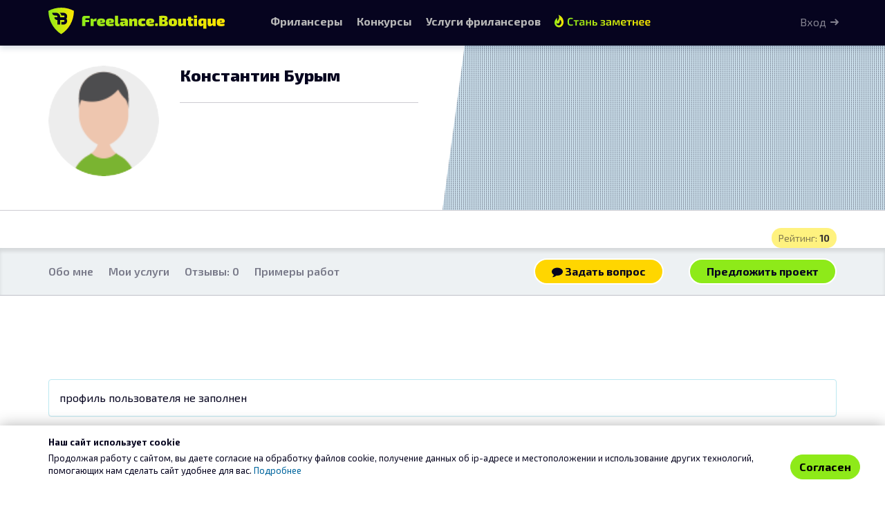

--- FILE ---
content_type: text/html; charset=UTF-8
request_url: https://freelance.boutique/users/kostan2000
body_size: 4060
content:
<!DOCTYPE html>
<html lang="ru-RU" class="no-js">
<head>
    <title>Константин Бурым, freelance.boutique</title>
    <meta charset="utf-8">
<meta http-equiv="Content-Type" content="text/html; charset=UTF-8" >
<meta name="viewport" content="width=device-width, initial-scale=1.0" >
<meta name="google-site-verification" content="vZxF-tlFSvglI2Cy1C6ifMBs7ehK0eOugfDviYEfhl8" >
<meta name="og:image" content="https://freelance.boutique/img/logo/logo.png" >
<meta name="og:site_name" content="freelance.boutique" >
<meta name="og:image:width" content="1200" >
<meta name="og:image:height" content="630" >
<meta name="og:url" content="https://freelance.boutique" >
<meta name="og:type" content="website" >
<meta name="og:title" content="Freelance.Boutique – биржа фрилансеров" >
<meta name="og:description" content="Конкурсы дизайнеров и неймеров. Каталог услуг фрилансеров. Безопасная сделка." >
<meta name="og:image:alt" content="Freelance.Bouituqe – конкурсы дизайнеров и неймеров. Каталог услуг фрилансеров. Безопасная сделка." >
<meta name="msapplication-TileColor" content="#da532c" >
<meta name="msapplication-config" content="/ico/browserconfig.xml" >
<meta name="theme-color" content="#1bb3ac" >
<meta name="description" content="Профиль пользователя Константин Бурым.  " >
    <link href="/ico/apple-touch-icon.png" rel="apple-touch-icon" sizes="180x180" >
<link href="/ico/favicon-32x32.png" rel="icon" type="image/png" sizes="32x32" >
<link href="/ico/favicon-16x16.png" rel="icon" type="image/png" sizes="16x16" >
<link href="/ico/site.webmanifest" rel="manifest" >
<link href="/ico/safari-pinned-tab.svg" rel="mask-icon" >
<link href="/ico/favicon.ico" rel="shortcut icon" type="image/x-icon" >
<link href="/stylesheets/styles.css?1745316343" media="screen" rel="stylesheet" type="text/css" >
<link href="/assets/vendor/fotorama/fotorama.css" media="screen" rel="stylesheet" type="text/css" >
<link href="/css/scrollyeah.min.css" media="screen" rel="stylesheet" type="text/css" >
<link href="/css/prettyPhoto.css" media="screen" rel="stylesheet" type="text/css" >
<link href="/pub/css/cropper.min.css" media="screen" rel="stylesheet" type="text/css" >
<link href="https://freelance.boutique/users/kostan2000" rel="canonical" >

        
    <!-- HTML5 shim and Respond.js IE8 support of HTML5 elements and media queries -->
    <!--[if lt IE 9]>
    <script src="/js/html5shiv.js"></script>
    <script src="/js/respond.min.js"></script>
    <![endif]-->

    <script>(function(h){h.className = h.className.replace('no-js', 'js')})(document.documentElement)</script>

    <!-- Yandex.RTB -->
    <script>window.yaContextCb=window.yaContextCb||[]</script>
    <script src="https://yandex.ru/ads/system/context.js" async></script>

</head>
<body>



<script>(function(h){h.className = h.className.replace('no-js', 'js')})(document.documentElement)</script>
<div id="root">
        



<div class="user-cover ">
    
        

    <div class="user-cover-box hidden-xs hidden-sm"
         style="position: absolute; top: 0; left:50%; ; width: 50%; height: 100%; background-image: url(/img/t.png);
             background-size:cover;">

            </div>

            <script>
            
        </script>


    



    
    <div class="container">
        <div class="row">
            <div class="user-info-block col-md-6">
                <div class="user-card">
                    <a href="/users/kostan2000"
                       class="avatar avatar-160 avatar-main" data-user-initials="КБ">
                        <img
                                src="/img/default/account_0.png"
                                alt="Константин Бурым" class="img-circle">
                        

                    </a>

                    <div class="user-full-name">
                        <h1 class="full-name-head">
                            Константин Бурым                        </h1>



                                            </div>

                    <hr class="gray-hr">
                                        
                    <div class="user-socials">
                                                                        

                                                                    </div>
                </div>



            </div>
        </div>
    </div>
</div>








<div class="user-profile-specs">
    <div class="container">
                    <div class="user-profile-rating nowrap">
                Рейтинг: <b>10</b>
            </div>
                
            </div>
</div>

<div class="user-cover-buttons section-shadow-inset">
    <div class="container">
        <ul class="nav-pills list-unstyled">
            <li><span>Обо мне</span></li>

            
            <li><span>Мои услуги</span></li>

            <li class="reviews">

                                                            <span> Отзывы: 0</span>
                                </li>
            <li><span>Примеры работ</span></li>
                    </ul>

        <div class="user-header-buttons">
                            
                    <a class="btn btn-boutique-warning m-r-2"
                       href="/dialog/new/347155">
                        <i class="fa fa-comment"></i> Задать вопрос
                    </a>

                    <a class="btn btn-boutique"
                       title="Предложить персональный проект"
                       href="/ws/standalone/create/exe/kostan2000">
                        Предложить проект
                    </a>

                            

        </div>
    </div>

</div>

<main role="main" class="user-portfolio-content">
        
    

        

        
        


    <section rel="user-rating-block">
        <div class="container">
            <div class="row">
                <div class="col-sm-6">
                                                        </div>
                            </div>
        </div>
    </section>

            <div class="container m-t-2 m-b-2">
            <div class="panel panel-info">
                <div class="panel-body">
                    профиль пользователя не заполнен
                </div>
            </div>
        </div>
    
</main>



        

</div>

<nav id="navbar-main" class="navbar navbar-inverse navbar-fixed-top" role="navigation">
    <div class="container no-padding-y">
        <div class="navbar-header">
            <button type="button" class="navbar-toggle collapsed" data-toggle="collapse" data-target="#main-navbar-collapse">
                <span class="icon-bar"></span>
                <span class="icon-bar"></span>
                <span class="icon-bar"></span>
            </button>
            <a class="navbar-brand" href="/">
                <img  class="navbar-brand-logo" src="/img/logo/brand-horizontal-inverse.svg" alt="freelance.boutique">
            </a>
        </div>
        <div class="collapse navbar-collapse" id="main-navbar-collapse">
          <ul class="nav navbar-nav">
    <li>
        <a href="/freelancers" class="underline">
             Фрилансеры
        </a>
    </li>
    <li>
        <a href="/contest" class="underline">Конкурсы</a>
    </li>
    <li class="hidden-sm">
        <a href="/market" class="underline">
            <span class="hidden-md hidden-tablet">Услуги фрилансеров</span>
            <span class="visible-md visible-tablet">Услуги</span>
        </a>
    </li>
                
    <li><a class="navbar-shop-link hidden-sm hidden-xs hidden-tablet" href="/shop">
          <span>Стать заметнее </span>
        </a></li>


    <li class="visible-sm visible-tablet dropdown">
        <a class="dropdown-toggle underline" data-toggle="dropdown" href="#">Еще…</a>
        <ul class="dropdown-menu dropdown-menu-right">
            <li>
                <a href="/market">
                   Услуги фрилансеров                </a>
            </li>
            

                                </ul>
    </li>

</ul>

<ul class="nav navbar-nav navbar-right">

                <li class="li_auth_btn">
            <p class="hidden-xs navbar-btn">
                <a class="auth-link"
                   href="/user/auth/login">
                    Вход
                </a>
            </p>
            <a class="visible-xs visible-tablet visible-phone auth-link" href="/user/auth/login"> Вход </a>
        </li>
        </ul>        </div>
    </div>
</nav>


<script>
    </script>
<div class="white-wrapper">
    <footer id="footer">
    <section class="footer-top">
        <nav class="container">
            <div class="row">

                <div class="col col-md-3 span4">
                    <h5>Конкурсы</h5>
                    <ul class="list-unstyled minimal-menu">
                                                    <li>
                                <a href="/contest/1/logotypes">Лого</a>
                            </li>
                                                    <li>
                                <a href="/contest/1/graphic-design">Прочая графика</a>
                            </li>
                                                    <li>
                                <a href="/contest/1/naming">Нейминг</a>
                            </li>
                                                    <li>
                                <a href="/contest/1/tagline">Слоган</a>
                            </li>
                        
                    </ul>
                </div>

                <div class="col col-md-6  span4 col-pad-left">
                    <h5>Услуги фрилансеров</h5>
<ul class="list-unstyled minimal-menu row">
                    <li class="col-md-6">
                        <a href="/market/list/4">
                IT и Разработка            </a>
        </li>
                    <li class="col-md-6">
                        <a href="/market/list/116">
                Web и Product дизайн            </a>
        </li>
                    <li class="col-md-6">
                        <a href="/market/list/40">
                Графический дизайн            </a>
        </li>
                    <li class="col-md-6">
                        <a href="/market/list/593">
                Дизайн среды            </a>
        </li>
                    <li class="col-md-6">
                        <a href="/market/list/124">
                Копирайтинг и Нейминг            </a>
        </li>
                    <li class="col-md-6">
                        <a href="/market/list/598">
                Медиа и Моушен            </a>
        </li>
                    <li class="col-md-6">
                        <a href="/market/list/69">
                Менеджмент и Консалтинг            </a>
        </li>
                    <li class="col-md-6">
                        <a href="/market/list/29">
                Переводы            </a>
        </li>
                    <li class="col-md-6">
                        <a href="/market/list/117">
                Продвижение и Маркетинг            </a>
        </li>
    </ul>                </div>

                <div class="col col-md-2 col-md-offset-1 span4">
                    <h5>Бутик</h5>
                    <ul class="list-unstyled minimal-menu">
                        <li><a href="/faq">Помощь</a></li>
                        <li><a href="/fairplay.html#ws_info">Рабочие области</a></li>
                        <li><a href="/contest-rules.html">Правила проведения Конкурсов</a></li>
                        <li><a href="/feedback">Обратная связь</a></li>
                    </ul>
                </div>
            </div>
        </nav>
    </section>
    <section class="footer-bottom">
        <aside class="container">
            <div class="row">

                    <ul class="nav nav-pills"  style=" display: flex; justify-content: center;  align-items:center; flex-wrap: wrap;">
                        <li class="footer-copy">
                            <a href="/" class="nowrap"><i class="fa fa-copyright"></i>
                                2026 freelance.boutique</a>
                        </li>

                        <li> <a href="/agreement.html">Пользовательское соглашение</a></li>
                        <li> <a href="/privacy.html" title="Политика конфиденциальности">Конфиденциальность</a></li>
                        <li> <a href="/shop" title="Услуги и цены">Услуги</a></li>
                        <li> <a href="/safe_transfer.html">Сервис «Безопасный перевод»</a></li>
                        <li> <a href="/disclaimer.html">Отказ от ответственности</a></li>

                        <li> <a href="/contacts.html">Контакты</a></li>
                    </ul>


                </div>


        </aside>
    </section>

</footer>
</div>

<script type="text/javascript" src="/assets/vendor/jquery/dist/jquery.min.js"></script>
<script type="text/javascript" src="/assets/vendor/fotorama/fotorama.js"></script>
<script type="text/javascript" src="/assets/vendor/bootstrap-sass/assets/javascripts/bootstrap.min.js"></script>
<script type="text/javascript" src="/js/jquery.prettyPhoto.js"></script>
<script type="text/javascript" src="/js/scrollyeah.min.js"></script>
<script type="text/javascript" src="/js/stellar.js"></script>
<script type="text/javascript" src="/js/jquery.fitvids.js"></script>
<script type="text/javascript" src="/js/jquery.validate.min.js"></script>
<script type="text/javascript" src="/js/jquery.countdown.min.js"></script>
<script type="text/javascript" src="/js/navbar-hide.js?t=1654856684"></script>
<script type="text/javascript" src="/js/set-href-auto.js"></script>
<script type="text/javascript" src="/js/readmore.min.js"></script>
<script type="text/javascript" src="/js/scripts.js?t=1605622778"></script>
<script type="text/javascript" src="/pub/jquery/jquery.preimage.js"></script>
<script type="text/javascript" src="/js/color-thief.min.js"></script>
<script type="text/javascript" src="/pub/js/jquery.timeago.js"></script>
<script type="text/javascript" src="/pub/js/jquery.timeago.ru.js"></script>
<script type="text/javascript" src="/js/cropper.min.js"></script>
<script type="text/javascript" src="/js/jquery-cropper.min.js"></script>
<script type="text/javascript">
    //<!--
                $(function () {
                if ($('.user-cover').exists()) {

                    $('.user-cover .user-cover-box')
                        .css({'background-image': 'url(/img/dot.png), url(/img/t.png)', 'background-repeat': 'repeat, no-repeat', 'background-size': 'auto, cover'});

                }
            });
                //-->
</script>
<script type="text/javascript">
    //<!--
        function topMenuResize() {
        const $topMenu = $('#navbar-main');
        let $topMenuHeight = $topMenu.outerHeight();
        $('body').css('padding-top', $topMenuHeight + 'px');

    }

    $(document).ready(function () {
        topMenuResize();
        $(window).on('resize', topMenuResize);
    });
        //-->
</script>
<script>
    window.setTimeout(function() {
        $(".alert-auto-close").fadeTo(300, .4).slideUp(500, function(){
            $(this).remove();
        });
    }, 7000);
</script>

<!-- Yandex.Metrika counter -->
<script type="text/javascript" >
    (function(m,e,t,r,i,k,a){m[i]=m[i]||function(){(m[i].a=m[i].a||[]).push(arguments)};
        m[i].l=1*new Date();k=e.createElement(t),a=e.getElementsByTagName(t)[0],k.async=1,k.src=r,a.parentNode.insertBefore(k,a)})
    (window, document, "script", "https://mc.yandex.ru/metrika/tag.js", "ym");

    ym(32770915, "init", {
        clickmap:true,
        trackLinks:true,
        accurateTrackBounce:true,
        webvisor:true
    });
</script>
<noscript><div><img src="https://mc.yandex.ru/watch/32770915" style="position:absolute; left:-9999px;" alt="" /></div></noscript>
<!-- /Yandex.Metrika counter -->


<script src="/js/confirm-cookies.js" type="module"></script>
        <!-- Yandex.RTB R-A-5667549-1 -->
    <script>
        window.yaContextCb.push(() => {
            Ya.Context.AdvManager.render({
                "blockId": "R-A-5667549-1",
                "type": "fullscreen",
                "platform": "touch"
            })
        })
    </script>



<!-- Google tag (gtag.js) -->
<script async src="https://www.googletagmanager.com/gtag/js?id=G-7G6H1878YW"></script>
<script>
    window.dataLayer = window.dataLayer || [];
    function gtag(){dataLayer.push(arguments);}
    gtag('js', new Date());

    gtag('config', 'G-7G6H1878YW');
</script>
</body>
</html>

--- FILE ---
content_type: application/javascript
request_url: https://freelance.boutique/js/color-thief.min.js
body_size: 2413
content:
/*!
 * Color Thief v2.0
 * by Lokesh Dhakar - http://www.lokeshdhakar.com
 *
 * Thanks
 * ------
 * Nick Rabinowitz - For creating quantize.js.
 * John Schulz - For clean up and optimization. @JFSIII
 * Nathan Spady - For adding drag and drop support to the demo page.
 *
 * License
 * -------
 * Copyright 2011, 2015 Lokesh Dhakar
 * Released under the MIT license
 * https://raw.githubusercontent.com/lokesh/color-thief/master/LICENSE
 *
 */
var CanvasImage=function(a){this.canvas=document.createElement("canvas"),this.context=this.canvas.getContext("2d"),document.body.appendChild(this.canvas),this.width=this.canvas.width=a.width,this.height=this.canvas.height=a.height,this.context.drawImage(a,0,0,this.width,this.height)};CanvasImage.prototype.clear=function(){this.context.clearRect(0,0,this.width,this.height)},CanvasImage.prototype.update=function(a){this.context.putImageData(a,0,0)},CanvasImage.prototype.getPixelCount=function(){return this.width*this.height},CanvasImage.prototype.getImageData=function(){return this.context.getImageData(0,0,this.width,this.height)},CanvasImage.prototype.removeCanvas=function(){this.canvas.parentNode.removeChild(this.canvas)};var ColorThief=function(){};/*!
 * quantize.js Copyright 2008 Nick Rabinowitz.
 * Licensed under the MIT license: http://www.opensource.org/licenses/mit-license.php
 */
/*!
 * Block below copied from Protovis: http://mbostock.github.com/protovis/
 * Copyright 2010 Stanford Visualization Group
 * Licensed under the BSD License: http://www.opensource.org/licenses/bsd-license.php
 */
if(ColorThief.prototype.getColor=function(a,b){var c=this.getPalette(a,5,b),d=c[0];return d},ColorThief.prototype.getPalette=function(a,b,c){"undefined"==typeof b&&(b=10),("undefined"==typeof c||1>c)&&(c=10);for(var d,e,f,g,h,i=new CanvasImage(a),j=i.getImageData(),k=j.data,l=i.getPixelCount(),m=[],n=0;l>n;n+=c)d=4*n,e=k[d+0],f=k[d+1],g=k[d+2],h=k[d+3],h>=125&&(e>250&&f>250&&g>250||m.push([e,f,g]));var o=MMCQ.quantize(m,b),p=o?o.palette():null;return i.removeCanvas(),p},!pv)var pv={map:function(a,b){var c={};return b?a.map(function(a,d){return c.index=d,b.call(c,a)}):a.slice()},naturalOrder:function(a,b){return b>a?-1:a>b?1:0},sum:function(a,b){var c={};return a.reduce(b?function(a,d,e){return c.index=e,a+b.call(c,d)}:function(a,b){return a+b},0)},max:function(a,b){return Math.max.apply(null,b?pv.map(a,b):a)}};var MMCQ=function(){function a(a,b,c){return(a<<2*i)+(b<<i)+c}function b(a){function b(){c.sort(a),d=!0}var c=[],d=!1;return{push:function(a){c.push(a),d=!1},peek:function(a){return d||b(),void 0===a&&(a=c.length-1),c[a]},pop:function(){return d||b(),c.pop()},size:function(){return c.length},map:function(a){return c.map(a)},debug:function(){return d||b(),c}}}function c(a,b,c,d,e,f,g){var h=this;h.r1=a,h.r2=b,h.g1=c,h.g2=d,h.b1=e,h.b2=f,h.histo=g}function d(){this.vboxes=new b(function(a,b){return pv.naturalOrder(a.vbox.count()*a.vbox.volume(),b.vbox.count()*b.vbox.volume())})}function e(b){var c,d,e,f,g=1<<3*i,h=new Array(g);return b.forEach(function(b){d=b[0]>>j,e=b[1]>>j,f=b[2]>>j,c=a(d,e,f),h[c]=(h[c]||0)+1}),h}function f(a,b){var d,e,f,g=1e6,h=0,i=1e6,k=0,l=1e6,m=0;return a.forEach(function(a){d=a[0]>>j,e=a[1]>>j,f=a[2]>>j,g>d?g=d:d>h&&(h=d),i>e?i=e:e>k&&(k=e),l>f?l=f:f>m&&(m=f)}),new c(g,h,i,k,l,m,b)}function g(b,c){function d(a){var b,d,e,f,g,h=a+"1",j=a+"2",k=0;for(i=c[h];i<=c[j];i++)if(o[i]>n/2){for(e=c.copy(),f=c.copy(),b=i-c[h],d=c[j]-i,g=d>=b?Math.min(c[j]-1,~~(i+d/2)):Math.max(c[h],~~(i-1-b/2));!o[g];)g++;for(k=p[g];!k&&o[g-1];)k=p[--g];return e[j]=g,f[h]=e[j]+1,[e,f]}}if(c.count()){var e=c.r2-c.r1+1,f=c.g2-c.g1+1,g=c.b2-c.b1+1,h=pv.max([e,f,g]);if(1==c.count())return[c.copy()];var i,j,k,l,m,n=0,o=[],p=[];if(h==e)for(i=c.r1;i<=c.r2;i++){for(l=0,j=c.g1;j<=c.g2;j++)for(k=c.b1;k<=c.b2;k++)m=a(i,j,k),l+=b[m]||0;n+=l,o[i]=n}else if(h==f)for(i=c.g1;i<=c.g2;i++){for(l=0,j=c.r1;j<=c.r2;j++)for(k=c.b1;k<=c.b2;k++)m=a(j,i,k),l+=b[m]||0;n+=l,o[i]=n}else for(i=c.b1;i<=c.b2;i++){for(l=0,j=c.r1;j<=c.r2;j++)for(k=c.g1;k<=c.g2;k++)m=a(j,k,i),l+=b[m]||0;n+=l,o[i]=n}return o.forEach(function(a,b){p[b]=n-a}),d(h==e?"r":h==f?"g":"b")}}function h(a,c){function h(a,b){for(var c,d=1,e=0;k>e;)if(c=a.pop(),c.count()){var f=g(i,c),h=f[0],j=f[1];if(!h)return;if(a.push(h),j&&(a.push(j),d++),d>=b)return;if(e++>k)return}else a.push(c),e++}if(!a.length||2>c||c>256)return!1;var i=e(a),j=0;i.forEach(function(){j++});var m=f(a,i),n=new b(function(a,b){return pv.naturalOrder(a.count(),b.count())});n.push(m),h(n,l*c);for(var o=new b(function(a,b){return pv.naturalOrder(a.count()*a.volume(),b.count()*b.volume())});n.size();)o.push(n.pop());h(o,c-o.size());for(var p=new d;o.size();)p.push(o.pop());return p}var i=5,j=8-i,k=1e3,l=.75;return c.prototype={volume:function(a){var b=this;return(!b._volume||a)&&(b._volume=(b.r2-b.r1+1)*(b.g2-b.g1+1)*(b.b2-b.b1+1)),b._volume},count:function(b){var c=this,d=c.histo;if(!c._count_set||b){var e,f,g,h=0;for(e=c.r1;e<=c.r2;e++)for(f=c.g1;f<=c.g2;f++)for(g=c.b1;g<=c.b2;g++)index=a(e,f,g),h+=d[index]||0;c._count=h,c._count_set=!0}return c._count},copy:function(){var a=this;return new c(a.r1,a.r2,a.g1,a.g2,a.b1,a.b2,a.histo)},avg:function(b){var c=this,d=c.histo;if(!c._avg||b){var e,f,g,h,j,k=0,l=1<<8-i,m=0,n=0,o=0;for(f=c.r1;f<=c.r2;f++)for(g=c.g1;g<=c.g2;g++)for(h=c.b1;h<=c.b2;h++)j=a(f,g,h),e=d[j]||0,k+=e,m+=e*(f+.5)*l,n+=e*(g+.5)*l,o+=e*(h+.5)*l;k?c._avg=[~~(m/k),~~(n/k),~~(o/k)]:c._avg=[~~(l*(c.r1+c.r2+1)/2),~~(l*(c.g1+c.g2+1)/2),~~(l*(c.b1+c.b2+1)/2)]}return c._avg},contains:function(a){var b=this,c=a[0]>>j;return gval=a[1]>>j,bval=a[2]>>j,c>=b.r1&&c<=b.r2&&gval>=b.g1&&gval<=b.g2&&bval>=b.b1&&bval<=b.b2}},d.prototype={push:function(a){this.vboxes.push({vbox:a,color:a.avg()})},palette:function(){return this.vboxes.map(function(a){return a.color})},size:function(){return this.vboxes.size()},map:function(a){for(var b=this.vboxes,c=0;c<b.size();c++)if(b.peek(c).vbox.contains(a))return b.peek(c).color;return this.nearest(a)},nearest:function(a){for(var b,c,d,e=this.vboxes,f=0;f<e.size();f++)c=Math.sqrt(Math.pow(a[0]-e.peek(f).color[0],2)+Math.pow(a[1]-e.peek(f).color[1],2)+Math.pow(a[2]-e.peek(f).color[2],2)),(b>c||void 0===b)&&(b=c,d=e.peek(f).color);return d},forcebw:function(){var a=this.vboxes;a.sort(function(a,b){return pv.naturalOrder(pv.sum(a.color),pv.sum(b.color))});var b=a[0].color;b[0]<5&&b[1]<5&&b[2]<5&&(a[0].color=[0,0,0]);var c=a.length-1,d=a[c].color;d[0]>251&&d[1]>251&&d[2]>251&&(a[c].color=[255,255,255])}},{quantize:h}}();